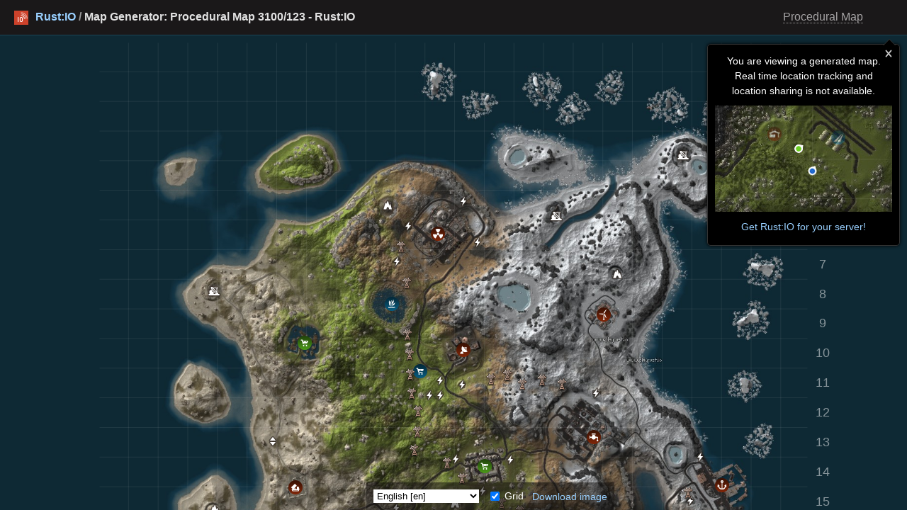

--- FILE ---
content_type: text/html; charset=utf-8
request_url: https://www.google.com/recaptcha/api2/aframe
body_size: 267
content:
<!DOCTYPE HTML><html><head><meta http-equiv="content-type" content="text/html; charset=UTF-8"></head><body><script nonce="Aft7UBaEoLTS7MHy7-XNVA">/** Anti-fraud and anti-abuse applications only. See google.com/recaptcha */ try{var clients={'sodar':'https://pagead2.googlesyndication.com/pagead/sodar?'};window.addEventListener("message",function(a){try{if(a.source===window.parent){var b=JSON.parse(a.data);var c=clients[b['id']];if(c){var d=document.createElement('img');d.src=c+b['params']+'&rc='+(localStorage.getItem("rc::a")?sessionStorage.getItem("rc::b"):"");window.document.body.appendChild(d);sessionStorage.setItem("rc::e",parseInt(sessionStorage.getItem("rc::e")||0)+1);localStorage.setItem("rc::h",'1769284408101');}}}catch(b){}});window.parent.postMessage("_grecaptcha_ready", "*");}catch(b){}</script></body></html>

--- FILE ---
content_type: application/javascript; charset=UTF-8
request_url: http://playrust.io/map/js/rustio/friends.js
body_size: 1193
content:
// Finds the ally item for the specified user id
function findAlly(id) {
    for (var i = 0; i < allies.length; ++i) {
        if (allies[i].id == id)
            return allies[i];
    }
    return null;
}

// Tests if the given user id is a friend
function isFriend(id) {
    if (!session)
        return false;
    for (var i = 0; i < session.friends.length; ++i) {
        if (session.friends[i].id == id)
            return true;
    }
    return false;
}

// Tests if the given user id is a share
function isShare(id) {
    if (!session)
        return false;
    for (var i = 0; i < session.shares.length; ++i) {
        if (session.shares[i].id == id)
            return true;
    }
    return false;
}

// Adds a friend
function addFriend(id, name) {
    var ally = findAlly(id);
    if (!connect.socket || isFriend(id) || id == session.id)
        return;
    if (!confirm(_('Do you really want to SHARE your location with "{NAME}"?', { "NAME": name })))
        return;
    console.log("requesting add of friend " + id);
    connect.socket.send("friend.add " + JSON.stringify({ "id": id }));
}

// Deletes a friend
function deleteFriend(id, name) {
    var ally = findAlly(id);
    if (!connect.socket || !isFriend(id))
        return;
    if (!confirm(_('Do you really want to NO LONGER SHARE your location with "{NAME}"?', { "NAME": name })))
        return;
    console.log("requesting delete of friend " + id);
    connect.socket.send("friend.del " + JSON.stringify({"id": id }));
}

// Deletes a friend including their foreign relationship
function deleteForeignFriend(id, name) {
    var ally = findAlly(id);
    if (!connect.socket || (!isFriend(id) && !isAlly(id)))
        return;
    if (!confirm(_('Do you really want to MUTUALLY DELETE your connection to \"{NAME}\"?', { "NAME": name })))
        return;
    console.log("requesting delete of foreign friend " + id);
    connect.socket.send("foreign.del " + JSON.stringify({ "id": id }));
}

// Updates the allies list
function updateAllies() {
    if (!session)
        return;
    var done = [];
    for (var i = 0; i < allies.length;) {
        if (!isFriend(allies[i].id) && !isShare(allies[i].id)) {
            console.log("clearing ally: " + allies[i].id);
            $('#ally-' + allies[i].id).remove();
            allies.splice(i, 1);
        } else ++i;
    }
    var all = session.friends.slice();
    Array.prototype.push.apply(all, session.shares);
    $.each(all, function (i, data) {
        if (done.indexOf(data.id) >= 0)
            return;
        var ally = findAlly(data.id);
        if (ally == null) {
            console.log("creating ally: " + data.id);
            ally = {};
            ally.id = data.id;
            ally.name = data.name;
            allies.push(ally);
            ally.elem = $('<a id="ally-' + ally.id + '" class="player" />');
            ally.elem.text(ally.name);
            ally.elem.click(function () {
                if (isFriend(ally.id))
                    deleteFriend(ally.id, ally.name);
                else
                    addFriend(ally.id, ally.name);
                return false;
            });
            ally.elem.append($('<img class="icon" src="img/revoke.png" />').click(function (evt) {
                deleteForeignFriend(ally.id, ally.name);
                evt.stopPropagation();
                return false;
            }));
            var beforeElem = null;
            for (var i in allies) {
                if (!allies.hasOwnProperty(i))
                    continue;
                if (allies[i].name.toLowerCase() > ally.name.toLowerCase()) {
                    beforeElem = allies[i].elem;
                    break;
                }
            }
            if (beforeElem != null)
                ally.elem.insertBefore(beforeElem);
            else
                $allieslist.append(ally.elem);
        }
        (ally.isFriend = isFriend(data.id))
            ? ally.elem.addClass("friend") : ally.elem.removeClass("friend");
        (ally.isShare = isShare(data.id))
            ? ally.elem.addClass("share") : ally.elem.removeClass("share");
        (ally.isMutual = ally.isFriend && ally.isShare)
            ? ally.elem.addClass("mutual") : ally.elem.removeClass("mutual");
        done.push(data.id);
    });
}

--- FILE ---
content_type: application/javascript; charset=UTF-8
request_url: http://playrust.io/map/js/rustio/parseMonument.js
body_size: 1598
content:
if (typeof _ === 'undefined')
    function _(s) { return s; }

function parseMonument(obj, keepItSimple) {

    function getItemName(shortname) {
        if (typeof itemNames === "undefined" || !itemNames)
            return shortname;
        return _(itemNames[shortname] || shortname);
    }

    var name = obj.name,
        image = "img/unknown.png",
        title = "",
        text;

    // Custom labels
    if (/^Label/.test(name) && obj.displayName) {
        name = obj.displayName;
        image = "img/special.png";
    }
    // Custom monuments
    if (/^monument_marker/.test(name)) {
        name = _("Landmark");
        image = "img/special.png";
    }

    // Buildings
    if (/lighthouse/i.test(name)) {
        image = "img/lighthouse.png";
        title = _("Lighthouse");
    } else if (/satellite/i.test(name)) {
        image = "img/dish.png";
        title = _("Satellite Dish");
    } else if (/sphere[_ ]tank/i.test(name)) {
        image = "img/spheretank.png";
        title = _("Sphere Tank");
    } else if (/hangar/i.test(name)) {
        image = "img/hangar.png";
        title = _("Hangar");
    } else if (/radtown/i.test(name)) {
        image = "img/radtown.png";
        title = _("Radtown");
    } else if (/warehouse/i.test(name)) {
        image = "img/warehouse.png";
        title = _("Warehouse");
    } else if (/building/i.test(name)) {
        if (/npc/i.test(name)) return null;
        image = "img/building.png";
        title = _("Building");
    } else if (/excavator/i.test(name)) {
        image = "img/excavator.png";
        title = _("Giant Excavator");
    // Dungeons
    } else if (/airfield/i.test(name)) {
        image = "img/airfield.png";
        title = _("Airfield");
    } else if (/water[_ ]treatment/i.test(name)) {
        image = "img/watertreatment.png";
        title = _("Water Treatment Plant");
    } else if (/military[_ ]tunnel/i.test(name)) {
        image = "img/militarytunnel.png";
        title = _("Military Tunnel");
    } else if (/powerplant/i.test(name)) {
        image = "img/powerplant.png";
        title = _("Powerplant");
    } else if (/trainyard/i.test(name)) {
        image = "img/trainyard.png";
        title = _("Trainyard");
    } else if (/harbor/i.test(name)) {
        image = "img/harbor.png";
        title = _("Harbor");
    } else if (/launch[_ ]site/i.test(name)) {
        image = "img/launchsite.png";
        title = _("Launch Site");
    } else if (/junkyard/i.test(name)) {
        image = "img/junkyard.png";
        title = _("Junkyard");
    } else if (/compound|bandit_town/.test(name)) {
        image = "img/outpost.png";
        title = _("Outpost");
    } else if (/fishing_village/.test(name)) {
        image = "img/fishing.png";
        title = _("Fishing Village");
    } else if (/stables/.test(name)) {
        image = "img/stables.png";
        title = _("Stables");
    } else if (/arctic_research_base/.test(name)) {
        image = "img/arcticresearchbase.png";
        title = _("Arctic Research Base");
    } else if (/underwater_lab/.test(name)) {
        image = "img/underwaterlab.png";
        title = _("Underwater Lab");
    } else if (/military_base/.test(name)) {
        image = "img/militarybase.png";
        title = _("Military Base");
    } else if (/OilRig/i.test(name)) {
        return null; // visible enough
    // Other landmarks
    } else if (!keepItSimple) {
        if (/cave/i.test(name)) {
            image = "img/cave.png";
            title = _("Cave");
        } else if (/mountain/i.test(name)) {
            image = "img/mountain.png";
            title = _("Mountain");
        } else if (/powerline(?:platform)?_/.test(name)) {
            if (/powerline_pole/.test(name))
                return null;
            if (name.endsWith("_a") || /powerlineplatform/.test(name))
                image = "img/powerline.png";
            else if (name.endsWith("_b"))
                image = "img/powerline_b.png";
            else if (name.endsWith("_c"))
                image = "img/powerline_c.png";
            else if (name.endsWith("_d"))
                image = "img/powerline_d.png";
            else
                return null;
            title = _("Large Powerline Pole");
        } else if (/swamp_/.test(name)) {
            if (name == "swamp_c") {
                image = "img/cabin.png";
                title = _("Abandoned Cabins");
            } else {
                image = "img/swamp.png";
                title = _("Wild Swamp");
            }
        } else if (/power_sub/.test(name)) {
            image = "img/powersub.png";
            title = _("Transformer");
        } else if (/pumpjack/.test(name)) {
            image = "img/pumpjack.png";
            title = _("Pumping Station");
        } else if (/vending|shopkeeper/i.test(name)) {
            if (/npc|invis/i.test(name)) return null;
            image = "img/vendor.png";
            title = _("Vending Machine");
            text = [];
            if (Array.isArray(obj.goods))
                obj.goods.forEach(function(offer) {
                    text.push(offer.itemAmount + "x " + getItemName(offer.item) + " @ " + offer.currencyAmount + "x " + getItemName(offer.currency) + " (" + offer.inStock + ")");
                });
            text = text.join("\n");
        } else if (/supermarket/.test(name)) {
            image = "img/supermarket.png";
            title = _("Supermarket");
        } else if (/gas_station/.test(name)) {
            image = "img/gasstation.png";
            title = _("Gas Station");
        } else if (/swamp_c/i.test(name)) {
            image = "img/cabins.png";
            title = _("Shopkeeper");
        } else if (/quarry/.test(name)) {
            image = "img/quarry.png";
            title = _("Quarry");
        } else if (/well/.test(name)) {
            image = "img/well.png";
            title = _("Water Well");
        } else if (/^rock_/.test(name)) {
            image = "img/mountain.png";
            title = _("Rock");
        } else if (/entrance/i.test(name)) {
            image = "img/entrance.png";
            title = _("Train Tunnel");
        } else if (/ruins/i.test(name)) {
            image = "img/building.png";
            title = _("Ruins");
        } else if (/missile_silo/i.test(name)) {
            image = "img/missilesilo.png";
            title = _("Missile Silo");
        } else if (/ferry_terminal/i.test(name)) {
            image = "img/ferryterminal.png";
            title = _("Ferry Terminal");
        } else if (/ice_lake/i.test(name)) {
            return null; // visible enough
        } else {
            title = name;
        }
    } else
        return null;
    return {
        title: obj.displayName || title,
        text: text,
        image: image,
        position: typeof worldToMap !== 'undefined' ? worldToMap(obj.position) : null
    };
}

if (typeof module !== 'undefined' && typeof require === 'function')
    module.exports = parseMonument;
